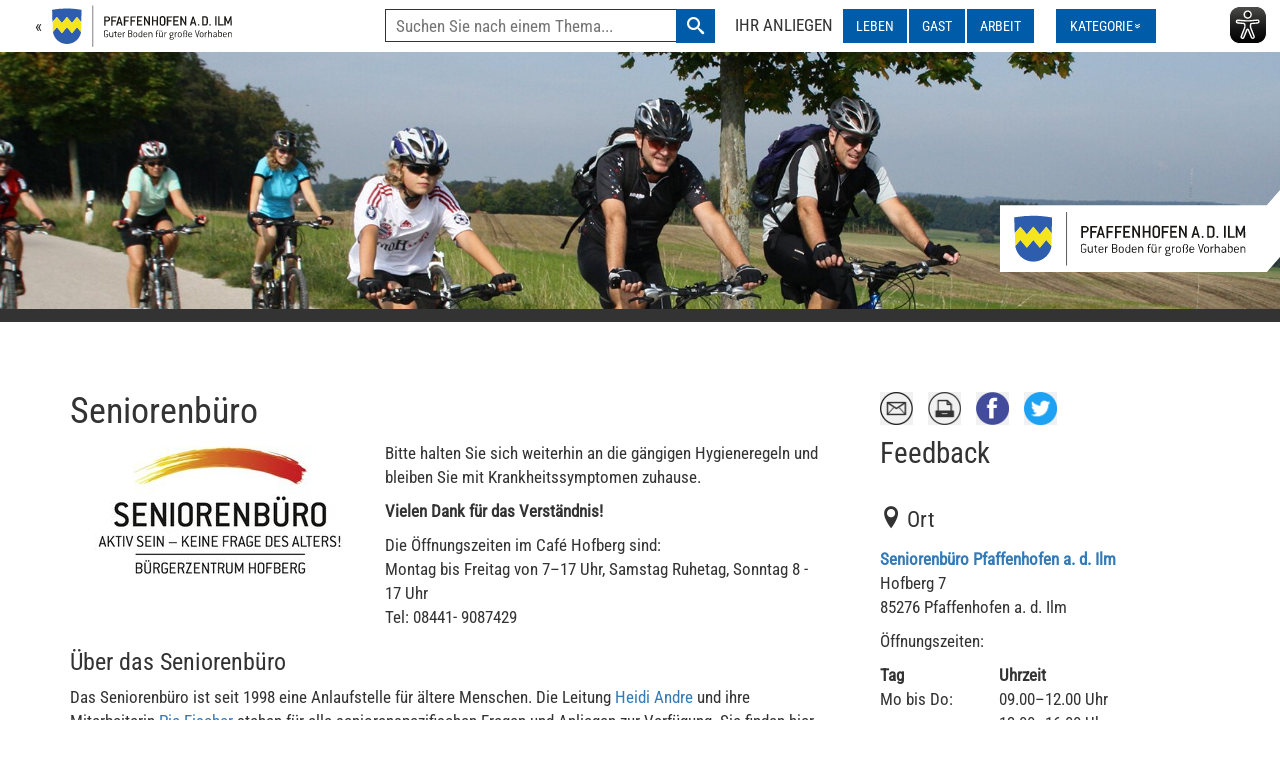

--- FILE ---
content_type: text/html; charset=utf-8
request_url: https://pfaffenhofen.de/artikel/seniorenbuero/
body_size: 14618
content:




<!DOCTYPE html>
<html lang="de"
      itemscope itemtype="http://schema.org/WebPage">
    <head>
        <meta charset="utf-8">
        <meta http-equiv="X-UA-Compatible" content="IE=edge">
        <meta name="viewport" content="width=device-width, initial-scale=1">


        
        
            
                


<meta name="twitter:card" content="summary">
<meta name="twitter:title" content="Seniorenbüro">
<meta name="twitter:description" content="Alle Informationen über das Seniorenbüro, die Angebote und Veranstaltungen sowie die aktuelle Ausgabe des &quot;Seniorenkurier&quot; finden Sie auf dieser Seite.">




<meta property="og:url" content="https://pfaffenhofen.de/artikel/seniorenbuero/" />
<meta property="og:title" content="Seniorenbüro" />
<meta property="og:description" content="Alle Informationen über das Seniorenbüro, die Angebote und Veranstaltungen sowie die aktuelle Ausgabe des &quot;Seniorenkurier&quot; finden Sie auf dieser Seite." />
<meta property="og:site_name" content="Pfaffenhofen" />




<meta itemprop='url' content='https://pfaffenhofen.de/artikel/seniorenbuero/'/><meta itemprop="name" content="Seniorenbüro"><meta itemprop='description' content='Alle Informationen über das Seniorenbüro, die Angebote und Veranstaltungen sowie die aktuelle Ausgabe des &quot;Seniorenkurier&quot; finden Sie auf dieser Seite.' /><meta name="description" content="Alle Informationen über das Seniorenbüro, die Angebote und Veranstaltungen sowie die aktuelle Ausgabe des &quot;Seniorenkurier&quot; finden Sie auf dieser Seite.">


            
            
                <meta name="keywords" content="aktiv sein,bürgerzentrum hofberg,familie,freizeit. familie,geborgenheit für generationen,hofberg,senioren,seniorenbüro,seniorenbüro pfaffenhofen,seniorenbüro pfaffenhofen a. d. ilm,seniorenvertretung,seniorenzentrum hofberg,zentrum hofberg">
            
            <title>Seniorenbüro — Pfaffenhofen a. d. Ilm</title>
        

        

<link rel="apple-touch-icon" sizes="180x180" href="/static/favicons/apple-touch-icon.png">
<link rel="icon" type="image/png" sizes="32x32" href="/static/favicons/favicon-32x32.png">
<link rel="icon" type="image/png" sizes="16x16" href="/static/favicons/favicon-16x16.png">
<link rel="manifest" href="/static/favicons/site.webmanifest">
<link rel="mask-icon" href="/static/favicons/safari-pinned-tab.svg" color="#0066b3">
<meta name="apple-mobile-web-app-title" content="Pfaffenhofen">
<meta name="application-name" content="Pfaffenhofen">
<meta name="msapplication-TileColor" content="#2b5797">
<meta name="theme-color" content="#ffffff">


        <link href="/static/bootstrap/css/bootstrap.min.css" rel="stylesheet"> <!-- Bootstrap core CSS -->
        <link href="/static/plugins/animate_on_view/css/animate.css" rel="stylesheet"> <!-- Animate on view -->
        <link href="/static/plugins/icomoon/icomoon.css" rel="stylesheet"> <!-- Icomoon -->
        <link href="/static/plugins/vertical_tabs/vertical-tabs.css" rel="stylesheet"> <!-- Vertical tabs -->
        <link href="/static/plugins/search/awesomplete.css" rel="stylesheet">
        <link href="/static/css/style.css" rel="stylesheet">

        <!--[if lt IE 9]>
        <script src="/static/html5shiv/html5shiv.min.js"></script>
        <script src="/static/respond/respond.min.js"></script>
        <![endif]-->
        <script src="/static/plugins/search/awesomplete.js" async></script>
        <script src="/static/jquery/jquery.js"></script>
        <script src="/static/jquery-easing/jquery.easing.min.js"></script>
        <script src="/static/bootstrap/js/bootstrap.min.js"></script>
        
        
        <!-- Matomo -->
        <script>
          var _paq = window._paq = window._paq || [];
          /* tracker methods like "setCustomDimension" should be called before "trackPageView" */
          _paq.push(['trackPageView']);
          _paq.push(['enableLinkTracking']);
          (function() {
            var u="https://p.stadt-pfaffenhofen.de/";
            _paq.push(['setTrackerUrl', u+'matomo.php']);
            _paq.push(['setSiteId', '1']);
            var d=document, g=d.createElement('script'), s=d.getElementsByTagName('script')[0];
            g.async=true; g.src=u+'matomo.js'; s.parentNode.insertBefore(g,s);
          })();
        </script>
        <!-- End Matomo Code -->
        
        
        <script async type="text/javascript" src="https://www.eye-able-cdn.com/configs/pfaffenhofen.de.js"></script>
        <script async type="text/javascript" src="https://www.eye-able-cdn.com/public/js/eyeAble.js"></script>
        
    

        


    
        <link href="/static/cms/css/photoswipe.css" rel="stylesheet">
        <link href="/static/cms/css/photoswipe-default-skin.css" rel="stylesheet">
    

         
    </head>
    <body>

    
    
<a href="#hauptinhalt" class="skip-link">Zum Inhalt Springen</a>
<div class="navbar">
  <div class="navbar-header navbar-custom">
    
    <a class="subpage-back" href="/">&laquo;
      <span id="logo-text" class="logo-text"         ><img src="/static/theme/images/logo_small.svg" alt="Pfaffenhofen Wappen"></span>
    </a>
    
    <div class="navbar-container">
      <button class="navbar-right" id="eyeAble_customToolOpenerID">
        <span class="sr-only">Assistenzsoftware Eye-Able ein- oder ausblenden</span>
        <img alt="Eye-Able Assistenzsoftware Logo" src="https://www.eye-able-cdn.com/public/images/eye-able_whitelabel-icon_2.svg">
      </button>
      <button type="button" class="navbar-toggle btn-inverse collapsed" data-toggle="collapse" data-target="#bs-example-navbar-collapse-1">
        <span class="sr-only">Hauptnavigation ein- oder ausblenden</span>
        <span class="icon-bar" role="presentation"></span>
        <span class="icon-bar" role="presentation"></span>
        <span class="icon-bar" role="presentation"></span>
      </button>
    </div>
  </div>
  
  <nav class="main-menu">





<div class="collapse navbar-collapse" id="bs-example-navbar-collapse-1">
    <div class="menu-container">
      <form class="menu-search" method="GET" action="/suche/">
            <label id="search-label-navbar" for="search-navbar" class="menu-label navbar-text">Suche</label>
            <input id="search-navbar"
                   name="q"
                   class="awesomplete-search"
                   type="text"
                   placeholder="Suchen Sie nach einem Thema..." />
            <button type="submit" class="btn btn-inverse menu-search-submit"><span class="icon-search"><span class="sr-only">Suchen</span></span></button>
        </form><div class="menu-circumstances">
            <p class="menu-label navbar-text">Ihr Anliegen</p>
            <ul class="nav navbar-nav">
                
                
                <li class="dropdown">
                   
                  <button type="button"
                          class="dropdown-toggle btn btn-inverse navbar-btn menu-button"
                          aria-label="LEBEN ausklappen"
                          aria-expanded="false" data-menu-toggle="dropdown">
                    LEBEN
                  </button>
                  
                    <div class="dropdown-menu">
                        

                        
                        <ul class="list-unstyled menu-layout">
                            
                            <li class="menu-category-name">B
                                <ul class="list-unstyled menu-list">
                                    
                                    <li><a href="/lebenslagen/leben/bauen/" class="dropdown-item dropdown-item-color-1 menu-item">Bauen</a></li>
                                    
                                    <li><a href="/lebenslagen/leben/bus-sharing-radl/" class="dropdown-item dropdown-item-color-1 menu-item">Bus, Sharing, Radl</a></li>
                                    
                                    <li><a href="/lebenslagen/leben/buerger-engagement-buergerbeteiligung/" class="dropdown-item dropdown-item-color-1 menu-item">Bürger-Engagement, Bürgerbeteiligung</a></li>
                                    
                                </ul>
                            </li>
                            
                            <li class="menu-category-name">E
                                <ul class="list-unstyled menu-list">
                                    
                                    <li><a href="/lebenslagen/leben/einkaufen/" class="dropdown-item dropdown-item-color-1 menu-item">Einkaufen</a></li>
                                    
                                    <li><a href="/lebenslagen/leben/entsorgung-trinkwasser/" class="dropdown-item dropdown-item-color-1 menu-item">Entsorgung, Trinkwasser</a></li>
                                    
                                </ul>
                            </li>
                            
                            <li class="menu-category-name">F
                                <ul class="list-unstyled menu-list">
                                    
                                    <li><a href="/lebenslagen/leben/familie/" class="dropdown-item dropdown-item-color-1 menu-item">Familie</a></li>
                                    
                                    <li><a href="/lebenslagen/leben/freizeit/" class="dropdown-item dropdown-item-color-1 menu-item">Freizeit</a></li>
                                    
                                </ul>
                            </li>
                            
                            <li class="menu-category-name">H
                                <ul class="list-unstyled menu-list">
                                    
                                    <li><a href="/lebenslagen/leben/haustierhaltung/" class="dropdown-item dropdown-item-color-1 menu-item">Haustierhaltung</a></li>
                                    
                                    <li><a href="/lebenslagen/leben/heiraten-lebenspartnerschaften/" class="dropdown-item dropdown-item-color-1 menu-item">Heiraten, Lebenspartnerschaften</a></li>
                                    
                                    <li><a href="/lebenslagen/leben/hilfe-bei-handicap/" class="dropdown-item dropdown-item-color-1 menu-item">Hilfe bei Handicap</a></li>
                                    
                                </ul>
                            </li>
                            
                            <li class="menu-category-name">J
                                <ul class="list-unstyled menu-list">
                                    
                                    <li><a href="/lebenslagen/leben/jugend/" class="dropdown-item dropdown-item-color-1 menu-item">Jugend</a></li>
                                    
                                </ul>
                            </li>
                            
                            <li class="menu-category-name">K
                                <ul class="list-unstyled menu-list">
                                    
                                    <li><a href="/lebenslagen/leben/kinderbetreuung/" class="dropdown-item dropdown-item-color-1 menu-item">Kinderbetreuung</a></li>
                                    
                                </ul>
                            </li>
                            
                            <li class="menu-category-name">N
                                <ul class="list-unstyled menu-list">
                                    
                                    <li><a href="/lebenslagen/leben/notfaelle-notdienste-schadensmeldung/" class="dropdown-item dropdown-item-color-1 menu-item">Notfälle, Notdienste, Schadensmeldung</a></li>
                                    
                                </ul>
                            </li>
                            
                            <li class="menu-category-name">P
                                <ul class="list-unstyled menu-list">
                                    
                                    <li><a href="/lebenslagen/leben/pflegefall/" class="dropdown-item dropdown-item-color-1 menu-item">Pflegefall</a></li>
                                    
                                </ul>
                            </li>
                            
                            <li class="menu-category-name">S
                                <ul class="list-unstyled menu-list">
                                    
                                    <li><a href="/lebenslagen/leben/schulen-bildung/" class="dropdown-item dropdown-item-color-1 menu-item">Schulen, Bildung</a></li>
                                    
                                    <li><a href="/lebenslagen/leben/schwangerschaft-geburt/" class="dropdown-item dropdown-item-color-1 menu-item">Schwangerschaft, Geburt</a></li>
                                    
                                    <li><a href="/lebenslagen/leben/senioren/" class="dropdown-item dropdown-item-color-1 menu-item">Senioren</a></li>
                                    
                                    <li><a href="/lebenslagen/leben/soziale-hilfe/" class="dropdown-item dropdown-item-color-1 menu-item">Soziale Hilfe</a></li>
                                    
                                    <li><a href="/lebenslagen/leben/sterbefall/" class="dropdown-item dropdown-item-color-1 menu-item">Sterbefall</a></li>
                                    
                                </ul>
                            </li>
                            
                            <li class="menu-category-name">U
                                <ul class="list-unstyled menu-list">
                                    
                                    <li><a href="/lebenslagen/leben/umzug/" class="dropdown-item dropdown-item-color-1 menu-item">Umzug</a></li>
                                    
                                </ul>
                            </li>
                            
                        </ul>
                    </div>
                </li>
                
                <li class="dropdown">
                   
                  <button type="button"
                          class="dropdown-toggle btn btn-inverse navbar-btn menu-button"
                          aria-label="GAST ausklappen"
                          aria-expanded="false" data-menu-toggle="dropdown">
                    GAST
                  </button>
                  
                    <div class="dropdown-menu">
                        

                        
                        <ul class="list-unstyled menu-layout">
                            
                            <li class="menu-category-name">B
                                <ul class="list-unstyled menu-list">
                                    
                                    <li><a href="/lebenslagen/gast/bus-bahn-radl/" class="dropdown-item dropdown-item-color-1 menu-item">Bus, Bahn, Radl</a></li>
                                    
                                </ul>
                            </li>
                            
                            <li class="menu-category-name">E
                                <ul class="list-unstyled menu-list">
                                    
                                    <li><a href="/lebenslagen/gast/einkaufen/" class="dropdown-item dropdown-item-color-1 menu-item">Einkaufen</a></li>
                                    
                                    <li><a href="/lebenslagen/gast/essen-gehen/" class="dropdown-item dropdown-item-color-1 menu-item">Essen gehen</a></li>
                                    
                                </ul>
                            </li>
                            
                            <li class="menu-category-name">F
                                <ul class="list-unstyled menu-list">
                                    
                                    <li><a href="/lebenslagen/gast/freizeittipps-ausfluege/" class="dropdown-item dropdown-item-color-1 menu-item">Freizeittipps, Ausflüge</a></li>
                                    
                                </ul>
                            </li>
                            
                            <li class="menu-category-name">P
                                <ul class="list-unstyled menu-list">
                                    
                                    <li><a href="/lebenslagen/gast/parken/" class="dropdown-item dropdown-item-color-1 menu-item">Parken</a></li>
                                    
                                    <li><a href="/lebenslagen/gast/pfaffenhofen-kennenlernen/" class="dropdown-item dropdown-item-color-1 menu-item">Pfaffenhofen kennenlernen</a></li>
                                    
                                </ul>
                            </li>
                            
                            <li class="menu-category-name">T
                                <ul class="list-unstyled menu-list">
                                    
                                    <li><a href="/lebenslagen/gast/tagung-konferenz/" class="dropdown-item dropdown-item-color-1 menu-item">Tagung, Konferenz</a></li>
                                    
                                </ul>
                            </li>
                            
                            <li class="menu-category-name">Ü
                                <ul class="list-unstyled menu-list">
                                    
                                    <li><a href="/lebenslagen/gast/uebernachten/" class="dropdown-item dropdown-item-color-1 menu-item">Übernachten</a></li>
                                    
                                </ul>
                            </li>
                            
                        </ul>
                    </div>
                </li>
                
                <li class="dropdown">
                   
                  <button type="button"
                          class="dropdown-toggle btn btn-inverse navbar-btn menu-button"
                          aria-label="ARBEIT ausklappen"
                          aria-expanded="false" data-menu-toggle="dropdown">
                    ARBEIT
                  </button>
                  
                    <div class="dropdown-menu">
                        

                        
                        <ul class="list-unstyled menu-layout">
                            
                            <li class="menu-category-name">A
                                <ul class="list-unstyled menu-list">
                                    
                                    <li><a href="/lebenslagen/arbeiten/ausbildung-weiterbilden/" class="dropdown-item dropdown-item-color-1 menu-item">Ausbildung, Weiterbilden</a></li>
                                    
                                </ul>
                            </li>
                            
                            <li class="menu-category-name">E
                                <ul class="list-unstyled menu-list">
                                    
                                    <li><a href="/lebenslagen/arbeiten/einkaufen/" class="dropdown-item dropdown-item-color-1 menu-item">Einkaufen</a></li>
                                    
                                </ul>
                            </li>
                            
                            <li class="menu-category-name">G
                                <ul class="list-unstyled menu-list">
                                    
                                    <li><a href="/lebenslagen/arbeiten/gewerbegrundstuecke/" class="dropdown-item dropdown-item-color-1 menu-item">Gewerbegrundstücke</a></li>
                                    
                                </ul>
                            </li>
                            
                            <li class="menu-category-name">J
                                <ul class="list-unstyled menu-list">
                                    
                                    <li><a href="/lebenslagen/arbeiten/jobsuche/" class="dropdown-item dropdown-item-color-1 menu-item">Jobsuche</a></li>
                                    
                                </ul>
                            </li>
                            
                            <li class="menu-category-name">T
                                <ul class="list-unstyled menu-list">
                                    
                                    <li><a href="/lebenslagen/arbeiten/tagen/" class="dropdown-item dropdown-item-color-1 menu-item">Tagen</a></li>
                                    
                                </ul>
                            </li>
                            
                            <li class="menu-category-name">U
                                <ul class="list-unstyled menu-list">
                                    
                                    <li><a href="/lebenslagen/arbeiten/umzug/" class="dropdown-item dropdown-item-color-1 menu-item">Umzug</a></li>
                                    
                                </ul>
                            </li>
                            
                        </ul>
                    </div>
                </li>
                
            </ul>
        </div><div class="menu-categories">
            <p id="choose-category" class="navbar-text">Kategorie wählen</p>
            <ul class="nav navbar-nav">
                <li class="dropdown">
                  <button type="button"
                          class="dropdown-toggle btn btn-inverse navbar-btn menu-button"
                          aria-expanded="false"
                          aria-label="Kategorienmenü ausklappen"
                          data-menu-toggle="dropdown">
                        <span class="menu-category-icon--header">Kategorie</span>&nbsp;<span class="menu-category-icon">&raquo;</span>
                  </button>
                    <div class="dropdown-menu">
                        

                        
                        <ul class="list-unstyled menu-layout">
                            
                            <li class="menu-category-name">W
                                <ul class="list-unstyled menu-list">
                                    
                                    <li><a href="/kategorien/wirtschaft-und-nachhaltigkeit/" class="dropdown-item dropdown-item-color-1 menu-item">Wirtschaft und Nachhaltigkeit</a></li>
                                    
                                </ul>
                            </li>
                            
                            <li class="menu-category-name">K
                                <ul class="list-unstyled menu-list">
                                    
                                    <li><a href="/kategorien/kultur-und-tourismus/" class="dropdown-item dropdown-item-color-1 menu-item">Kultur und Tourismus</a></li>
                                    
                                </ul>
                            </li>
                            
                            <li class="menu-category-name">F
                                <ul class="list-unstyled menu-list">
                                    
                                    <li><a href="/kategorien/freizeit-und-gesundheit/" class="dropdown-item dropdown-item-color-1 menu-item">Freizeit und Gesundheit</a></li>
                                    
                                </ul>
                            </li>
                            
                            <li class="menu-category-name">B
                                <ul class="list-unstyled menu-list">
                                    
                                    <li><a href="/kategorien/bildung-und-soziales/" class="dropdown-item dropdown-item-color-1 menu-item">Bildung und Soziales</a></li>
                                    
                                </ul>
                            </li>
                            
                            <li class="menu-category-name">S
                                <ul class="list-unstyled menu-list">
                                    
                                    <li><a href="/kategorien/stadt-und-buerger/" class="dropdown-item dropdown-item-color-1 menu-item">Stadt und Bürger</a></li>
                                    
                                </ul>
                            </li>
                            
                        </ul>
                    </div>
                </li>
            </ul>
        </div>
    </div>
</div><!-- /.navbar-collapse -->
</nav>
</div>

    
        
        
    
    <section class="header-page">
        
            <img class="header-image" src="/media/images/freizeit_nbGRuRs.2e16d0ba.fill-1920x350_SDOsunZ.jpg" alt="Mehrere sportlich gekleidete Radfahrer auf einer Straße, dahinter Felder und Wald"/>
        
        <img src="/static/theme/images/logo.svg" alt="Pfaffenhofen" class="logo-page">
    </section>


    
    
    
    <div class="page-content-wrapper">
        <div class="container">
            <div class="row">
                <main id="hauptinhalt" class="col-md-8 printable">
                    <h1 class="page-title">Seniorenbüro</h1>

                    <article class="page-description articlepage">
                        <div class="block-image">


<div class="image-container left"><img  alt="Logo des Seniorenbüros" height="152" src="/media/images/paf_seniorenbuero_logo-2015weiss-niedriger_KQP.width-300.jpg" width="300"/><div class="image"></div></div>
</div>
<div class="block-paragraph"><p data-block-key="o2tdm">Bitte halten Sie sich weiterhin an die gängigen Hygieneregeln und bleiben Sie mit Krankheitssymptomen zuhause.</p><p data-block-key="crs3e"><b>Vielen Dank für das Verständnis!</b></p><p data-block-key="bgb6g">Die Öffnungszeiten im Café Hofberg sind:<br/>Montag bis Freitag von 7–17 Uhr, Samstag Ruhetag, Sonntag 8 - 17 Uhr<br/> Tel: 08441- 9087429</p></div>
<div class="block-html"><h3>Über das Seniorenbüro</h3></div>
<div class="block-paragraph"><p data-block-key="31b0m">Das Seniorenbüro ist seit 1998 eine Anlaufstelle für ältere Menschen. Die Leitung <a href="/personen/heidi-andre/">Heidi Andre</a> und ihre Mitarbeiterin <a href="/personen/pia-fischer/">Pia Fischer</a> stehen für alle seniorenspezifischen Fragen und Anliegen zur Verfügung. Sie finden hier eine Vielzahl an <a href="/artikel/angebote-im-seniorenbuero/">Angeboten</a> und <a href="/artikel/veranstaltungen-des-seniorenbueros/">Veranstaltungen</a>, <a href="/artikel/seniorenbuero-beratung/">Beratung</a> und Vermittlung an soziale Träger und Initiativen, sowie die Möglichkeit des <a href="/artikel/ehrenamt-im-seniorenbuero/">ehrenamtlichen Engagements.</a></p><p data-block-key="8191x">Das Seniorenbüro informiert und vermittelt auch die Hilfsangebote der <a href="/artikel/buergerhilfe_pfaffenhofen/">Bürgerhilfe Pfaffenhofen</a>, wie z.B. Einkaufsservice etc.</p></div>
<div class="block-html"><h3>Kurse und Veranstaltungen</h3></div>
<div class="block-paragraph"><p data-block-key="9bejc">Eine aktuelle Übersicht über die Veranstaltungen finden Sie auf der Seite <a href="/artikel/veranstaltungen-des-seniorenbueros/">Veranstaltungen des Seniorenbüros</a></p><p data-block-key="2h14j"></p><p data-block-key="3qsg5"></p></div>
<div class="block-html"><h3>Informieren Sie sich hier über das Angebot des Seniorenbüros:</h3></div>
<div class="block-paragraph"><p data-block-key="kx08o"><a href="/artikel/wir-ueber-uns-das-seniorenbuero/">Wir über uns</a></p><p data-block-key="narsy"><a href="/artikel/seniorenbuero-beratung/">Beratung</a></p><p data-block-key="6ij81"><a href="/artikel/aktuelles-seniorenb%C3%BCro/">Aktuelles</a></p><p data-block-key="xzed4"><a href="/artikel/ehrenamt-im-seniorenbuero/">Ehrenamt im Seniorenbüro</a></p><p data-block-key="nwgnj"><a href="/artikel/angebote-im-seniorenbuero/">Angebote des Seniorenbüros</a></p><p data-block-key="yubyx"><a href="/artikel/veranstaltungen-des-seniorenbueros/">Veranstaltungstermine des Seniorenbüros</a></p><p data-block-key="51jn7"><a href="/artikel/seniorenkurier/">Der Seniorenkurier</a></p><p data-block-key="vekn9"></p></div>
<div class="block-html"><h3>Senioren-Newsletter</h3></div>
<div class="block-paragraph"><p data-block-key="frmpk">Um in Kontakt zu bleiben, bekommen Freunde, Besucherinnen und Besucher des Seniorenbüros bereits seit April 2020 einmal pro Monat einen Newsletter per E- Mail zugeschickt. In dieser digitalen Post sind unter anderem aktuelle Bilder und Informationen rund um das Bürgerzentrum Hofberg, Anregungen zum Training von Körper und Geist oder Tipps für kulturelle Angebote zu finden. Sollten Sie am Newsletter Interesse haben, melden Sie sich telefonisch unter <a href="tel:08441-87920">08441-87920</a> oder per E-Mail <a data-email="fravberaohreb@fgnqg-csnssraubsra.qr">seniorenbuero@stadt-pfaffenhofen.de</a>.</p></div>
<div class="block-html"><h3>Helferinnen und Helfer des Seniorenbüros</h3></div>
<div class="block-image">


<div class="image-container full"><img  alt="Gruppenbild Ehrenamtliche_S" height="500" src="/media/images/Gruppenbild_Ehrenamtliche_S.width-750.jpg" width="750"/><div class="image"><span class="copyright">&copy; Seniorenbüro</span></div></div>
</div>
<div class="block-image">


<div class="image-container full"><img  alt="Bürgermeister Herker Dankesrede_S" height="500" src="/media/images/Burgermeister_Herker_Dankesrede_S.width-750.jpg" width="750"/><div class="image"><span class="copyright">&copy; Seniorenbüro</span></div></div>
</div>
<div class="block-image">


<div class="image-container full"><img  alt="Dankesfest_S" height="500" src="/media/images/Dankesfest_S.width-750.jpg" width="750"/><div class="image"><span class="copyright">&copy; Seniorenbüro</span></div></div>
</div>
<div class="block-html"><h3>Senioren helfen Senioren/Bürgerhilfe: Unser besonderes Projekt!</h3></div>
<div class="block-image">


<div class="image-container left"><img  alt="Frau im Rollstuhl riecht an roter Blume. Mann schiebt Rollstuhl" height="207" src="/media/images/Senioren_helfen_Senioren.width-300.png" width="256"/><div class="image"></div></div>
</div>
<div class="block-paragraph"><p data-block-key="s6shv">Immer wieder erreichen uns im Städtischen Seniorenbüro Anfragen von älteren Menschen für kleine Dienste wie z.B. „Ich brauche Hilfe beim Einkaufen“ oder „Wer könnte mich zum Arzt begleiten?“.</p><p data-block-key="26uc3">Unser Projekt soll genau hier helfen. Unter dem Motto „Senioren helfen Senioren/<a href="/artikel/buergerhilfe_pfaffenhofen/">Bürgerhilfe</a>“ werden hier ehrenamtliche Mitarbeiterinnen und Mitarbeiter tätig. Älteren Menschen aus der Stadt Pfaffenhofen soll unbürokratisch, kostenfrei und einfach bei kleinen Dingen geholfen werden.</p><p data-block-key="qc0b4">Was wir mit diesem Dienst nicht wollen: Den gewerblichen Handwerksbetrieben die Arbeit wegnehmen. Deshalb werden nur Dienste angeboten, die sich in der Regel für das Handwerk wirtschaftlich nicht lohnen.</p></div>
<div class="block-headline"><h2 class="h4">Hier ein paar Beispiele der Tätigkeiten:</h2>
</div>
<div class="block-paragraph"><ul><li data-block-key="bs8sz">Auswechseln von Leuchtmitteln</li><li data-block-key="mr1ji">Kleinstreparaturen im häuslichen Bereich</li><li data-block-key="onowf">Besuchs- und Begleitdienst</li><li data-block-key="kbf0a">Kleine Hilfen im Haushalt</li><li data-block-key="64ix2">Unterstützung beim Einkauf</li><li data-block-key="79cun">Aufhängen von Bildern und Gardinen</li><li data-block-key="airuv">Unterstützung bei der Grabpflege</li></ul></div>
<div class="block-headline"><h2 class="h4">Was wir auf keinen Fall machen:</h2>
</div>
<div class="block-paragraph"><ul><li data-block-key="l0jwz">Umzugshilfe</li><li data-block-key="meggc">Keine pflegerischen Leistungen, keine Demenzbetreuung</li><li data-block-key="xjf36">Alle Dienste für die ein professioneller Dienst oder Handwerker notwendig ist (z. B. alles was mit Elektrik zu tun hat, Reinigungsarbeiten, Maler- oder Maurerarbeiten)</li></ul><p data-block-key="3rz5c">Vereinbaren Sie mit uns einen unverbindlichen Beratungstermin. In einem Gespräch können wir gemeinsam herausfinden, ob und wie wir Ihnen helfen können.</p><p data-block-key="pvx5g">Eventuell entstehende Unkosten für Ersatzteile werden vom Auftraggeber übernommen, eine Gewährleistung ist ausgeschlossen. Ihre Anfragen und Daten werden stets streng vertraulich behandelt.</p></div>
<div class="block-image">


<div class="image-container right"><img  alt="Karte des Seniorenbüros" height="259" src="/media/images/310_2459_1_g_E0lC2ZA.width-300.jpg" width="300"/><div class="image"></div></div>
</div>
<div class="block-paragraph"><p data-block-key="6thie">Als Seniorenbeauftragte des Stadtrates ist Verena Kiss-Lohwasser für die Senioren tätig und bei der Stadtverwaltung ist Christoph Höchtl im Amt <a href="/artikel/familie-bildung-und-soziales/">„Familie, Bildung und Soziales“</a> für das Seniorenbüro zuständig.</p><p data-block-key="dciuv">Das Seniorenbüro befindet sich in der Anlage des Bürgerzentrum Hofberg, Stadtmitte. Die Räumlichkeiten umfassen mehrere Büroräume, den Hofbergsaal, einen Werkraum, einen Computerraum, einen Hobbyraum und einen Konferenzraum/Bibliothek. Auf gleicher Ebene befindet sich das <a href="/artikel/cafe-hofberg/">Café Hofberg</a>. Alle Räumlichkeiten im Gebäudekomplex sind behindertengerecht und barrierefrei.</p><p data-block-key="y4ea5"></p></div>
<div class="block-html"><br/></div>
<div class="block-html"><h3>Bundesarbeitsgemeinschaft Seniorenbüros e.V.</h3></div>
<div class="block-image">


<div class="image-container right"><img  alt="BaS_Logo_RGB_BaS Logo NEU.jpg" height="139" src="/media/images/BaS_Logo_RGB_BaS_Logo_NEU.width-300.jpg" width="300"/><div class="image"></div></div>
</div>
<div class="block-paragraph"><p data-block-key="0hj8i">Das Seniorenbüro ist Mitglied bei der Bundesarbeitsgemeinschaft Seniorenbüros e.V. (BaS). Die BaS ist das Netzwerk der rund 450 Seniorenbüros in Deutschland.</p></div>
<div class="block-html"><br/></div>
<div class="block-html"><h3>Landesarbeitsgemeinschaft Seniorenbüros Bayern</h3></div>
<div class="block-image">


<div class="image-container right"><img  alt="rdk_LaS_Logo_2021_CMYK_Bayern.jpg" height="162" src="/media/images/rdk_LaS_Logo_2021_CMYK_Bayern.width-300.jpg" width="300"/><div class="image"></div></div>
</div>
<div class="block-paragraph"><p data-block-key="0hj8i">Als Sprecherin der Landesarbeitsgemeinschaft Seniorenbüros Bayern (LaS) ist Heidi Andre, Leitung des Seniorenbüros Pfaffenhofen, aktiv. Die LaS Bayern organisiert den landesweiten Erfahrungs- und Informationsaustausch und die Zusammenarbeit der bayerischen Seniorenbüros. Sie versteht sich als Interessenvertretung und fördert die inhaltliche und strukturelle Weiterentwicklung. Mehr als 45 Seniorenbüros sind bayernweit als Anlauf- und Beratungsstellen für Seniorinnen und Senioren tätig und bieten vielfältige Angebote, um die Lebensqualität älterer Menschen zu verbessern.</p></div>
<div class="block-html"><h3>BaS-Imagefilm „Engagement zieht Kreise!</h3></div>
<div class="block-paragraph"><p data-block-key="cljr6">„Engagement zieht Kreise!“ Das ist das Motto eines pünktlich zum Tag des Ehrenamts erschienenen Videos über die BaS (Bundesarbeitsgemeinschaft Seniorenbüros). In knapp zwei Minuten wird die Arbeit von Seniorenbüros und BaS vorgestellt – spannend, witzig und einladend.</p></div>
<div class="block-video">
<script>
function showVideo(event, url) {
  const container = event.currentTarget.parentNode.parentNode;
  const el = document.createElement('div');
  el.innerHTML = decodeURIComponent(url);
  container.replaceWith(el);
}
</script>

<div style="border: 3px dotted grey; height: 370px; display: table; width: 100%; padding: 2rem;">
  <div style="display: table-cell; text-align: center; vertical-align: middle;">
    Mit dem Aufruf des Videos erklären Sie sich einverstanden, dass Ihre Daten an YouTube übermittelt werden und dass Sie die <a href="/artikel/datenschutzerklaerung/">Datenschutzerklärung</a> gelesen haben.
    <br><br>
    <button onclick="showVideo(event, '%3Cdiv%20style%3D%22padding-bottom%3A%2056.49999999999999%25%3B%22%20class%3D%22responsive-object%22%3E%0A%20%20%20%20%3Ciframe%20width%3D%22200%22%20height%3D%22113%22%20src%3D%22https%3A//www.youtube.com/embed/WFOESSmXPJw%3Ffeature%3Doembed%22%20frameborder%3D%220%22%20allow%3D%22accelerometer%3B%20autoplay%3B%20clipboard-write%3B%20encrypted-media%3B%20gyroscope%3B%20picture-in-picture%3B%20web-share%22%20allowfullscreen%20title%3D%22Engangement%20zieht%20Kreise%21%22%3E%3C/iframe%3E%0A%3C/div%3E%0A')">
      Externen Inhalt laden
    </button>
  </div>
</div>

</div>
                    </article>
                    <div class="divide-25"></div>

                    
                        <h2 class="h3">Bildergalerie</h2>

                        <div class="pswp" tabindex="-1" role="dialog" aria-hidden="true">
                            <div class="pswp__bg"></div>

                            <div class="pswp__scroll-wrap">
                                <div class="pswp__container">
                                    <div class="pswp__item"></div>
                                    <div class="pswp__item"></div>
                                    <div class="pswp__item"></div>
                                </div>

                                <div class="pswp__ui pswp__ui--hidden">
                                    <div class="pswp__top-bar">
                                        <div class="pswp__counter"></div>
                                        <button class="pswp__button pswp__button--close" title="Schließen (Esc)"></button>
                                        <button class="pswp__button pswp__button--share" title="Teilen"></button>
                                        <button class="pswp__button pswp__button--fs" title="Vollbild"></button>
                                        <button class="pswp__button pswp__button--zoom" title="Zoom"></button>

                                        <div class="pswp__preloader">
                                            <div class="pswp__preloader__icn">
                                            <div class="pswp__preloader__cut">
                                                <div class="pswp__preloader__donut"></div>
                                            </div>
                                            </div>
                                        </div>
                                    </div>

                                    <div class="pswp__share-modal pswp__share-modal--hidden pswp__single-tap">
                                        <div class="pswp__share-tooltip"></div> 
                                    </div>

                                    <button class="pswp__button pswp__button--arrow--left" title="Vorheriges Bild">
                                    </button>

                                    <button class="pswp__button pswp__button--arrow--right" title="Nächstes Bild">
                                    </button>

                                    <div class="pswp__caption">
                                        <div class="pswp__caption__center"></div>
                                    </div>
                                </div>
                            </div>
                        </div>

                        <div class="image-gallery" itemscope itemtype="http://schema.org/ImageGallery">
                            
                                
                                

                                <figure itemprop="associatedMedia" itemscope itemtype="http://schema.org/ImageObject" class="gallery-image">
                                    <a href="/media/images/E-Bike_Training_S.original.jpg" itemprop="contentUrl" data-size="2500x1667">
                                        <img src="/media/images/E-Bike_Training_S.height-100.jpg" itemprop="thumbnail" alt="Seniorin fährt E-Bike" />
                                    </a>
                                    <figcaption itemprop="caption description" class="gallery-image-caption">
                                        None
                                        
                                    </figcaption>
                                </figure>
                            
                                
                                

                                <figure itemprop="associatedMedia" itemscope itemtype="http://schema.org/ImageObject" class="gallery-image">
                                    <a href="/media/images/Hoagartn_S.original.jpg" itemprop="contentUrl" data-size="2500x1667">
                                        <img src="/media/images/Hoagartn_S.height-100.jpg" itemprop="thumbnail" alt="Hoagartn" />
                                    </a>
                                    <figcaption itemprop="caption description" class="gallery-image-caption">
                                        None
                                        
                                    </figcaption>
                                </figure>
                            
                                
                                

                                <figure itemprop="associatedMedia" itemscope itemtype="http://schema.org/ImageObject" class="gallery-image">
                                    <a href="/media/images/Fasching_S.original.jpg" itemprop="contentUrl" data-size="2500x1667">
                                        <img src="/media/images/Fasching_S.height-100.jpg" itemprop="thumbnail" alt="Senioren feiern Fasching" />
                                    </a>
                                    <figcaption itemprop="caption description" class="gallery-image-caption">
                                        None
                                        
                                    </figcaption>
                                </figure>
                            
                                
                                

                                <figure itemprop="associatedMedia" itemscope itemtype="http://schema.org/ImageObject" class="gallery-image">
                                    <a href="/media/images/Sommerabend_S.original.jpg" itemprop="contentUrl" data-size="2500x1667">
                                        <img src="/media/images/Sommerabend_S.height-100.jpg" itemprop="thumbnail" alt="Senioren sitzen draußen an einem Sommerabend" />
                                    </a>
                                    <figcaption itemprop="caption description" class="gallery-image-caption">
                                        None
                                        
                                    </figcaption>
                                </figure>
                            
                                
                                

                                <figure itemprop="associatedMedia" itemscope itemtype="http://schema.org/ImageObject" class="gallery-image">
                                    <a href="/media/images/Stadtausflug_S.original.jpg" itemprop="contentUrl" data-size="2500x1667">
                                        <img src="/media/images/Stadtausflug_S.height-100.jpg" itemprop="thumbnail" alt="Senioren genießen Aussicht über eine Stadt" />
                                    </a>
                                    <figcaption itemprop="caption description" class="gallery-image-caption">
                                        None
                                        
                                    </figcaption>
                                </figure>
                            
                                
                                

                                <figure itemprop="associatedMedia" itemscope itemtype="http://schema.org/ImageObject" class="gallery-image">
                                    <a href="/media/images/Stadtausflug_2_S.original.jpg" itemprop="contentUrl" data-size="2500x1667">
                                        <img src="/media/images/Stadtausflug_2_S.height-100.jpg" itemprop="thumbnail" alt="Senioren sitzen gemeinsam beim Mittagessen im Restaurant" />
                                    </a>
                                    <figcaption itemprop="caption description" class="gallery-image-caption">
                                        None
                                        
                                    </figcaption>
                                </figure>
                            
                                
                                

                                <figure itemprop="associatedMedia" itemscope itemtype="http://schema.org/ImageObject" class="gallery-image">
                                    <a href="/media/images/Smartphone_Kurs_Seniorenburo_Pfaffenhofen_S.original.jpg" itemprop="contentUrl" data-size="2500x1667">
                                        <img src="/media/images/Smartphone_Kurs_Seniorenburo_Pfaffenhofen_S.height-100.jpg" itemprop="thumbnail" alt="Senioren beim Smartphone-Kurs" />
                                    </a>
                                    <figcaption itemprop="caption description" class="gallery-image-caption">
                                        None
                                        
                                    </figcaption>
                                </figure>
                            
                                
                                

                                <figure itemprop="associatedMedia" itemscope itemtype="http://schema.org/ImageObject" class="gallery-image">
                                    <a href="/media/images/Ausflug.original.jpg" itemprop="contentUrl" data-size="1600x1200">
                                        <img src="/media/images/Ausflug.height-100.jpg" itemprop="thumbnail" alt="Senioren bei einer Schifffahrt" />
                                    </a>
                                    <figcaption itemprop="caption description" class="gallery-image-caption">
                                        None
                                        
                                    </figcaption>
                                </figure>
                            
                        </div>

                    
                </main>

                <aside class="col-md-4">
                    <div id="sidebar-elements" class="panel-group" role="tablist">
                        <div class="sidebar-widget-wrapper">
                            <div class="sidebar-widget-header">
                                
                                <ul class="list-inline social-share-icons">
                                    <li><a href="mailto:?subject=&body=%20https%3A//pfaffenhofen.de/artikel/seniorenbuero/" target="_blank" class="social-icon nohover my-tooltip" data-placement="bottom" title="Artikel versenden"><span class="sr-only">Artikel per E-Mail versenden</span><span class="pic-mail">&nbsp;</span></a>
</li>
                                    <li><a href="javascript: window.print();" class="social-icon nohover my-tooltip" data-placement="bottom" title="Artikel drucken">
                                        <span class="sr-only">Artikel drucken</span>
                                        <span class="pic-printer">&nbsp;</span></a>
                                    </li>
                                    <li><a href="https://www.facebook.com/sharer/sharer.php?u=https%3A//pfaffenhofen.de/artikel/seniorenbuero/" target="_blank" class="social-icon nohover my-tooltip" data-placement="bottom" title="Artikel auf Facebook teilen"><span class="sr-only">Artikel auf Facebook teilen</span><span class="pic-facebook">&nbsp;</span></a>
</li>
                                    <li><a href="https://twitter.com/intent/tweet?text=%20https%3A//pfaffenhofen.de/artikel/seniorenbuero/" target="_blank" class="social-icon nohover my-tooltip" data-placement="bottom" title="Artikel auf Twitter teilen"><span class="sr-only">Artikel auf Twitter teilen</span><span class="pic-twitter">&nbsp;</span></a>
</li>
                                    <li><a data-email="srrqonpx@fgnqg-csnssraubsra.qr" class="feedback-email">Feedback</a></li>
                                </ul>
                            </div>
                        </div>

                        
                        <div class="panel panel-default sidebar-widget-wrapper" role="tabpanel">
                            <div class="panel-heading visible-sm-block visible-xs-block">
                                <button class="accordion-tab-button" data-parent="#sidebar-elements" data-target="#location" data-toggle="collapse" role="tab">
                                    <h2 class="sidebar-widget-header panel-title" >
                                        <span class="icon-location"></span> Ort 
                                    </h2>
                                </button>
                            </div>
                            <h2 class="sidebar-widget-header hidden-sm hidden-xs">
                                <span class="icon-location"></span> Ort
                            </h2>
                            <div class="panel panel-collapse collapse accordion-tab" id="location">
                                <div class="sidebar-widget-body"> 
                                    
                                    <div class="article-location">
                                        <p>
                                            <strong>
                                                <a href="/orte/buergerzentrum-hofberg/">
                                                    Seniorenbüro Pfaffenhofen a. d. Ilm
                                                </a>
                                            </strong><br />
                                            Hofberg 7<br />
                                            85276 Pfaffenhofen a. d. Ilm
                                        </p>

                                        

                                        

                                        <p>
                                            
                                            
                                            
                                        </p>


                                        
                                            <p>Öffnungszeiten:</p>
                                            



<table class="opening-hours-table"><thead><tr><th class="day" scope="col">Tag</th><th class="hours" scope="col">Uhrzeit</th></tr></thead><tbody><tr><td class="day" rowspan="2">Mo bis Do:</td><td class="hours">09.00–12.00 Uhr</td></tr><tr><td class="hours">13.00–16.00 Uhr</td></tr><tr><td class="day">Freitag</td><td class="hours">09.00–12.00 Uhr</td></tr></tbody></table>


                                        
                                    </div>
                                
                                </div>
                            </div>
                        </div>
                        

                        
                        <div class="panel panel-default sidebar-widget-wrapper" role="tabpanel">
                            <div class="panel-heading visible-sm-block visible-xs-block">
                                <button class="accordion-tab-button" data-parent="#sidebar-elements" data-target="#persons" data-toggle="collapse" role="tab">
                                    <h2 class="sidebar-widget-header panel-title">
                                        <span class="icon-users"></span> Ansprechpartner
                                    </h2>
                                </button>
                            </div>
                            <h2 class="sidebar-widget-header hidden-sm hidden-xs">
                                <span class="icon-users"></span> Ansprechpartner
                            </h2>
                            <div class="panel panel-collapse collapse accordion-tab" id="persons">
                                <div class="sidebar-widget-body">
                                    
                                    <div class="article-person">
                                        <p>
                                            <strong><a href="/personen/heidi-andre/">
                                                Heidi Andre
                                            </a></strong>
                                        </p>

                                        <p>Leitung Seniorenbüro</p>

                                        <p>
                                            
                                                Tel.: 08441 87 920<br />
                                            
                                            
                                                Fax: 08441 87 92 20<br />
                                            
                                            
                                                E-Mail: <a data-email="urvqv.naqer@fgnqg-csnssraubsra.qr"></a><br />
                                            
                                        </p>

                                        
                                            <p>Sprechzeiten:</p>
                                            



<table class="opening-hours-table"><thead><tr><th class="day" scope="col">Tag</th><th class="hours" scope="col">Uhrzeit</th></tr></thead><tbody><tr><td class="day" rowspan="2">Mo bis Do:</td><td class="hours">09.00–12.00 Uhr</td></tr><tr><td class="hours">13.00–16.00 Uhr</td></tr><tr><td class="day">Freitag:</td><td class="hours">09.00–12.00 Uhr</td></tr></tbody></table>


                                        
                                    </div>
                                
                                    <div class="article-person">
                                        <p>
                                            <strong><a href="/personen/pia-fischer/">
                                                Pia Fischer
                                            </a></strong>
                                        </p>

                                        <p>Mitarbeiterin Seniorenbüro</p>

                                        <p>
                                            
                                                Tel.: 08441 87 92 18<br />
                                            
                                            
                                            
                                                E-Mail: <a data-email="cvn.svfpure@fgnqg-csnssraubsra.qr"></a><br />
                                            
                                        </p>

                                        
                                            <p>Sprechzeiten:</p>
                                            



<table class="opening-hours-table"><thead><tr><th class="day" scope="col">Tag</th><th class="hours" scope="col">Uhrzeit</th></tr></thead><tbody><tr><td class="day" rowspan="2">Mo bis Do:</td><td class="hours">09.00–12.00 Uhr</td></tr><tr><td class="hours">13.00–16.00 Uhr</td></tr><tr><td class="day">Freitag:</td><td class="hours">09.00–12.00 Uhr</td></tr></tbody></table>


                                        
                                    </div>
                                
                                </div>
                            </div>
                        </div>
                    



                    
                        <div class="panel panel-default sidebar-widget-wrapper" role="tabpanel">
                            <div class="panel-heading visible-xs-block visible-sm-block">
                                <button class="accordion-tab-button" data-parent="#sidebar-elements" data-target="#downloads" data-toggle="collapse" role="tab">
                                    <h2 class="sidebar-widget-header panel-title">
                                        <span class="icon-folder-download" aria-role="presentation"></span> Downloads
                                    </h2>
                                </button>
                            </div>
                            <h2 class="sidebar-widget-header hidden-sm hidden-xs">
                                <span class="icon-folder-download" aria-role="presentation"></span> Downloads
                            </h2>
                            <div class="panel panel-collapse collapse accordion-tab" id="downloads">
                                <div class="sidebar-widget-body">
                                    <ul class="list-unstyled list-links">
                                        
                                        <li>
                                            <span class="icon-circle-down" aria-role="presentation"></span>
                                            <a class="etc" href="/dokumente/759/PAF_seniorenb%C3%BCro_image_2023_DINlang_16seitig_3mm_ISSUU.pdf" target="_blank" download="PAF_seniorenbüro_image_2023_DINlang_16seitig_3mm_ISSUU.pdf">
                                                Imageflyer Seniorenbüro
                                            </a>
                                        </li>
                                        
                                    </ul>
                                </div>
                            </div>
                        </div>
                    

                    
                        <div class="panel panel-default sidebar-widget-wrapper" role="tabpanel">
                            <div class="panel-heading visible-sm-block visible-xs-block">
                                <button class="accordion-tab-button" data-parent="#sidebar-elements" data-target="#related-links" data-toggle="collapse" role="tab">
                                    <h2 class="sidebar-widget-header panel-title">
                                        <span class="icon-link" aria-role="presentation"></span> Links
                                    </h2>
                                </button>
                            </div>
                            <h2 class="sidebar-widget-header hidden-xs hidden-sm">
                                <span class="icon-link" aria-role="presentation"></span> Links
                            </h2>
                            <div class="panel panel-collapse collapse accordion-tab" id="related-links">
                                <div class="sidebar-widget-body">
                                    <ul class="list-unstyled list-links">
                                        
                                        <li>
                                            <span class="icon-circle-right" aria-role="presentation"></span>
                                            
                                            <a class="etc" href="/artikel/cafe-hofberg/">
                                                Café Hofberg
                                            </a>
                                            
                                        </li>
                                        
                                        <li>
                                            <span class="icon-circle-right" aria-role="presentation"></span>
                                            
                                            <a class="etc" href="/artikel/familie-bildung-und-soziales/">
                                                Familie und Soziales
                                            </a>
                                            
                                        </li>
                                        
                                        <li>
                                            <span class="icon-circle-right" aria-role="presentation"></span>
                                            
                                            <a class="etc" href="/artikel/alles-rund-um-freizeit-sport-und-erholung/">
                                                Freizeit, Sport und Erholung
                                            </a>
                                            
                                        </li>
                                        
                                        <li>
                                            <span class="icon-circle-right" aria-role="presentation"></span>
                                            
                                            <a class="etc" href="/artikel/veranstaltungen-des-seniorenbueros/">
                                                Veranstaltungskalender Seniorenbüro
                                            </a>
                                            
                                        </li>
                                        
                                        <li>
                                            <span class="icon-circle-right" aria-role="presentation"></span>
                                            
                                            <a class="etc" href="/artikel/wir-ueber-uns-das-seniorenbuero/">
                                                Wir über uns - Das Seniorenbüro
                                            </a>
                                            
                                        </li>
                                        
                                        <li>
                                            <span class="icon-circle-right" aria-role="presentation"></span>
                                            
                                            <a class="etc" href="/artikel/seniorenbuero-beratung/">
                                                Seniorenbüro Beratung
                                            </a>
                                            
                                        </li>
                                        
                                        <li>
                                            <span class="icon-circle-right" aria-role="presentation"></span>
                                            
                                            <a class="etc" href="/artikel/ehrenamt-im-seniorenbuero/">
                                                Ehrenamt im Seniorenbüro
                                            </a>
                                            
                                        </li>
                                        
                                        <li>
                                            <span class="icon-circle-right" aria-role="presentation"></span>
                                            
                                            <a class="etc" href="/artikel/angebote-im-seniorenbuero/">
                                                Angebote Seniorenbüro
                                            </a>
                                            
                                        </li>
                                        
                                        <li>
                                            <span class="icon-circle-right" aria-role="presentation"></span>
                                            
                                            <a class="etc" href="/artikel/seniorenkurier/">
                                                Seniorenkurier
                                            </a>
                                            
                                        </li>
                                        
                                    </ul>
                                </div>
                            </div>
                        </div>
                    

                    

                    

                    </div>
                </aside>
            </div>
        </div>
    </div>

    
    <footer>
        <div class="container" id="footer-fon-fam">
            <div class="row">
                <div class="col-md-3 footer-col-first">
                    <p class="social-media-icons">
                        <a href="https://www.youtube.com/user/PAFundDU" target="_blank" class="footer-social-icon my-tooltip" data-placement="bottom" title="YouTube"><span class="icon-youtube3"></span></a>
                        <a href="https://twitter.com/paf_an_der_ilm" target="_blank" class="footer-social-icon my-tooltip" data-placement="bottom" title="Twitter"><span class="icon-twitter"></span></a>
                        <a href="https://www.facebook.com/pfaffenhofen.an.der.ilm?fref=ts" target="_blank" class="footer-social-icon my-tooltip" data-placement="bottom" title="Facebook"><span class="icon-facebook2"></span></a>
                        <a href="https://www.instagram.com/pfaffenhofen_a.d.ilm/" target="_blank" class="footer-social-icon my-tooltip" data-placement="bottom" title="Instagram"><span class="icon-instagram"></span></a>
                    </p>
                    <div class="block-paragraph"><p data-block-key="7db4w">© copyright 2022<br/>Stadtverwaltung Pfaffenhofen a. d. Ilm<br/>Hauptplatz 1 und 18<br/>85276 Pfaffenhofen a. d. Ilm<br/>Telefon: (0 84 41) 780<br/>Fax: (0 84 41) 88 07<br/>E-Mail: <a data-email="engunhf@fgnqg-csnssraubsra.qr">rathaus@stadt-pfaffenhofen.de</a></p><p data-block-key="sp63u"><a href="/">Home</a> - <a href="/artikel/stadtverwaltung-von-a-bis-z/">Kontakt</a> - <a href="/artikel/impressum/">Impressum</a> - <a href="/artikel/datenschutzerklaerung/">Datenschutzerklärung</a><br/> - <a href="/artikel/erklaerung-zur-barrierefreiheit/">Erklärung zur Barrierefreiheit</a></p></div>
                </div>
                <div class="col-md-3 footer-col footer-add-border">
                    <div class="block-headline"><h2 class="footer-entry-headline">STADT UND BÜRGER</h2></div>
<div class="block-page">

<a href="/artikel/alles-rund-um-pfaffenhofen-a-d-ilm-stadtportrait/" class="footer-link">Alles rund um Pfaffenhofen a. d. Ilm (Stadtportrait)</a>
</div>
<div class="block-page">

<a href="/artikel/bauleitplanung/" class="footer-link">Bauleitplanung</a>
</div>
<div class="block-page">

<a href="/artikel/brand-und-katastrophenschutz/" class="footer-link">Brand- und Katastrophenschutz</a>
</div>
<div class="block-page">

<a href="/artikel/breitbandausbau/" class="footer-link">Breitbandausbau</a>
</div>
<div class="block-page">

<a href="/artikel/buergerbuero/" class="footer-link">Bürgerbüro</a>
</div>
<div class="block-page">

<a href="/artikel/buergerinfosystem-des-stadtrats/" class="footer-link">Bürgerinfosystem des Stadtrats</a>
</div>
<div class="block-page">

<a href="/artikel/buergermelder/" class="footer-link">Bürgermelder</a>
</div>
<div class="block-page">

<a href="/artikel/ehrenbuerger-der-stadt/" class="footer-link">Ehrenbürger der Stadt</a>
</div>
<div class="block-page">

<a href="/artikel/einheimischenmodell/" class="footer-link">Einheimischenmodell der Stadt Pfaffenhofen a. d. Ilm</a>
</div>
<div class="block-page">

<a href="/artikel/formulare-zum-download/" class="footer-link">Formulare zum Download</a>
</div>
<div class="block-page">

<a href="/artikel/haushaltsplan/" class="footer-link">Haushaltsplan</a>
</div>
<div class="block-page">

<a href="/artikel/stellenangebote/" class="footer-link">Karriere - Stellenangebote</a>
</div>
<div class="block-page">

<a href="/artikel/livcom-award-2011/" class="footer-link">LivCom-Award 2011</a>
</div>
<div class="block-page">

<a href="/artikel/marketing-und-oeffentlichkeitsarbeit/" class="footer-link">Marketing und Öffentlichkeitsarbeit</a>
</div>
<div class="block-page">

<a href="/artikel/notdienste/" class="footer-link">Notdienste</a>
</div>
<div class="block-page">

<a href="/artikel/ortsrecht-satzungen-verordnungen-und-richtlinien-der-stadt-pfaffenhofen-a-d-ilm/" class="footer-link">Ortsrecht: Satzungen, Verordnungen und Richtlinien der Stadt Pfaffenhofen a. d. Ilm</a>
</div>
<div class="block-page">

<a href="/artikel/paf-und-du-aktionsprogramm/" class="footer-link">PAF und DU Aktionsprogramm</a>
</div>
<div class="block-page">

<a href="/artikel/stadtbus/" class="footer-link">Stadtbus Pfaffenhofen</a>
</div>
<div class="block-page">

<a href="/artikel/pfaffenhofener-stadtgeschichten/" class="footer-link">Pfaffenhofener Stadtgeschichten</a>
</div>
<div class="block-page">

<a href="/artikel/stadtrat/" class="footer-link">Stadtrat</a>
</div>
<div class="block-page">

<a href="/artikel/stadtverwaltung-von-a-bis-z/" class="footer-link">Stadtverwaltung von A bis Z</a>
</div>
<div class="block-page">

<a href="/artikel/standesamt/" class="footer-link">Standesamt</a>
</div>
<div class="block-page">

<a href="/artikel/stoerungsauskunft-strom/" class="footer-link">Störungsauskunft Strom</a>
</div>
<div class="block-page">

<a href="/artikel/webcams-in-pfaffenhofen/" class="footer-link">Webcams in Pfaffenhofen</a>
</div>
<div class="block-headline"><h2 class="footer-entry-headline">BILDUNG UND SOZIALES</h2></div>
<div class="block-page">

<a href="/artikel/alles-rund-um-familie-bildung-und-soziales/" class="footer-link">Alles rund um Familie, Bildung und Soziales</a>
</div>
<div class="block-page">

<a href="/artikel/integration/" class="footer-link">Integration in Pfaffenhofen</a>
</div>
<div class="block-page">

<a href="/artikel/jugendarbeit/" class="footer-link">Stadtjugendpflege</a>
</div>
<div class="block-page">

<a href="/artikel/kindertagesstaetten/" class="footer-link">Kindertagesstätten</a>
</div>
<div class="block-page">

<a href="/artikel/schulen/" class="footer-link">Schulen</a>
</div>
<div class="block-page">

<a href="/artikel/seniorenbuero/" class="footer-link">Seniorenbüro</a>
</div>
<div class="block-page">

<a href="/artikel/sozialrabatte/" class="footer-link">Sozialrabatte</a>
</div>
<div class="block-page">

<a href="/artikel/stadtbuecherei/" class="footer-link">Stadtbücherei</a>
</div>
<div class="block-page">

<a href="/artikel/stadtferien-sommerkids/" class="footer-link">Stadtferien Sommerkids</a>
</div>
<div class="block-page">

<a href="/artikel/musikschule/" class="footer-link">Städtische Musikschule</a>
</div>
                </div>
                <div class="col-md-3 footer-col footer-add-border">
                    <div class="block-headline"><h2 class="footer-entry-headline">WIRTSCHAFT UND NACHHALTIGKEIT</h2></div>
<div class="block-page">

<a href="/artikel/alles-rund-um-die-wirtschaft/" class="footer-link">Alles rund um die Wirtschaft</a>
</div>
<div class="block-page">

<a href="/artikel/einzelhandelskonzept/" class="footer-link">Einzelhandelskonzept</a>
</div>
<div class="block-page">

<a href="/artikel/energiesparen/" class="footer-link">Energiespartipps für zuhause</a>
</div>
<div class="block-page">

<a href="/artikel/gewerbeflaechen-und-immobilien/" class="footer-link">Gewerbeflächen und -immobilien</a>
</div>
<div class="block-page">

<a href="/artikel/klimaschutz_und_nachhaltigkeit/" class="footer-link">Klimaschutz und Nachhaltigkeit</a>
</div>
<div class="block-page">

<a href="/artikel/nachhaltigkeitspreis-2013/" class="footer-link">Nachhaltigkeitspreis 2013</a>
</div>
<div class="block-page">

<a href="/orte/stadtwerke/" class="footer-link">Stadtwerke</a>
</div>
<div class="block-page">

<a href="/artikel/standortvorteile-das-bietet-pfaffenhofen/" class="footer-link">Standortvorteile - Das bietet Pfaffenhofen</a>
</div>
<div class="block-page">

<a href="/artikel/unternehmensregister/" class="footer-link">Unternehmensregister</a>
</div>
<div class="block-page">

<a href="/artikel/unternehmensservice-serviceangebote/" class="footer-link">Unternehmensservice - Serviceangebote</a>
</div>
<div class="block-page">

<a href="/artikel/waermezentrale/" class="footer-link">Wärmezentrale - mit Videos</a>
</div>
<div class="block-page">

<a href="/artikel/wirtschafts-und-servicegesellschaft-mbh-fuer-die-stadt-pfaffenhofen-a-d-ilm-wsp/" class="footer-link">Wirtschafts- und Servicegesellschaft mbH für die Stadt Pfaffenhofen a. d. Ilm (WSP)</a>
</div>
<div class="block-page">

<a href="/artikel/wirtschaftsstruktur/" class="footer-link">Wirtschaftsstruktur</a>
</div>
<div class="block-page">

<a href="/artikel/wochenmarkt-dult/" class="footer-link">Wochenmarkt / Dult</a>
</div>
<div class="block-headline"><h2 class="footer-entry-headline">FREIZEIT UND GESUNDHEIT</h2></div>
<div class="block-page">

<a href="/artikel/alles-rund-um-freizeit-sport-und-erholung/" class="footer-link">Alles rund um Freizeit, Sport und Erholung</a>
</div>
<div class="block-page">

<a href="/artikel/hallenbad/" class="footer-link">Gerolsbad - Hallenbad und Sauna</a>
</div>
<div class="block-page">

<a href="/artikel/freibad/" class="footer-link">Ilmbad Pfaffenhofen</a>
</div>
<div class="block-page">

<a href="/artikel/gartenschau-natur-in-pfaffenhofen/" class="footer-link">Gartenschau - Natur in Pfaffenhofen</a>
</div>
<div class="block-page">

<a href="/artikel/kinderspielplaetze-und-bolzplaetze/" class="footer-link">Kinderspielplätze und Bolzplätze</a>
</div>
<div class="block-page">

<a href="/artikel/laufstrecken/" class="footer-link">Lauf- und Wanderstrecken in und um Pfaffenhofen</a>
</div>
<div class="block-page">

<a href="/artikel/veranstaltungskalender/" class="footer-link">Veranstaltungskalender</a>
</div>
<div class="block-page">

<a href="/artikel/vereine-und-verbaende-a-z/" class="footer-link">Vereine und Verbände A – Z</a>
</div>
                </div>
                <div class="col-md-3 footer-col footer-add-border">
                    <div class="block-headline"><h2 class="footer-entry-headline">KULTUR UND TOURISMUS</h2></div>
<div class="block-page">

<a href="/artikel/alles-rund-um-kultur/" class="footer-link">Alles rund um Kultur</a>
</div>
<div class="block-page">

<a href="/artikel/glaubensgemeinschaften/" class="footer-link">Glaubensgemeinschaften</a>
</div>
<div class="block-page">

<a href="/artikel/haus-der-begegnung/" class="footer-link">Haus der Begegnung</a>
</div>
<div class="block-page">

<a href="/artikel/kultur-newsletter/" class="footer-link">Kultur-Newsletter</a>
</div>
<div class="block-page">

<a href="/artikel/kulturfoerderpreis/" class="footer-link">Kulturförderpreis</a>
</div>
<div class="block-page">

<a href="/artikel/kulturveranstaltungen/" class="footer-link">Kulturveranstaltungen</a>
</div>
<div class="block-page">

<a href="/artikel/lutz-stipendium/" class="footer-link">Lutz-Stipendium</a>
</div>
<div class="block-page">

<a href="/artikel/museen/" class="footer-link">Museen</a>
</div>
<div class="block-page">

<a href="/artikel/souvenirs/" class="footer-link">Souvenirs</a>
</div>
<div class="block-page">

<a href="/artikel/stadtfuehrungen/" class="footer-link">Stadtführungen</a>
</div>
<div class="block-page">

<a href="/artikel/staedtische-galerie/" class="footer-link">Städtische Galerie</a>
</div>
<div class="block-page">

<a href="/artikel/tourismus/" class="footer-link">Tourismus</a>
</div>
<div class="block-page">

<a href="/artikel/unterkuenfte/" class="footer-link">Unterkünfte</a>
</div>
<div class="block-page">

<a href="/artikel/wohnmobil-stellplatz-am-freibad-stadion/" class="footer-link">Wohnmobil-Stellplatz am Freibad / Stadion</a>
</div>
                </div>
            </div>
        </div>
    </footer>

    
    
    
        <script src="/static/plugins/center_vertical/js/jquery-verticalcentering-plugin.js"></script>
        <script src="/static/plugins/animate_on_view/js/waypoints-custom.js"></script>
        <script src="/static/plugins/ofi/ofi.min.js"></script>
        <script src="https://cloud.ccm19.de/app.js?apiKey=596246724c7516c83c55f5cca8efccd6710b5acc33184770&amp;domain=64ec64f0cc833e6a030a9582&amp;lang=de_DE" referrerpolicy="origin"></script>
        <script>
            objectFitImages();
        </script>
        
        <script data-ccm-loader-src="/static/js/add-fonts.js" type="text/x-ccm-loader" data-ccm-loader-group="fonts-loading-group"></script>
        
    
    <script type="text/javascript" src="/static/cms/js/shell.js"></script>

    
        <script src="/static/cms/js/photoswipe.min.js"></script>
        <script src="/static/cms/js/photoswipe-ui-default.min.js"></script>
        <script>
            initPhotoSwipeFromDOM('.image-gallery');
        </script>
    
    <script>
        $('.panel.collapse').first().addClass("in");
    </script>

    </body>
</html>


--- FILE ---
content_type: application/javascript
request_url: https://pfaffenhofen.de/static/cms/js/shell.js
body_size: 5083
content:
/*jslint browser: true*/
// Polyfill for element.closest from mdn (assumes there is at least element.matches or an equivalent)
if (!Element.prototype.matches) {
  Element.prototype.matches =
    Element.prototype.msMatchesSelector ||
    Element.prototype.webkitMatchesSelector;
}

if (!Element.prototype.closest) {
  Element.prototype.closest = function(s) {
    var el = this;

    do {
      if (Element.prototype.matches.call(el, s)) return el;
      el = el.parentElement || el.parentNode;
    } while (el !== null && el.nodeType === 1);
    return null;
  };
}

/*globals $, Bloodhound*/
$(document).ready(function () {
    'use strict';
    $('.dropdown-toggle .icon-search').parent().click(function () {
        var el = $(this).parent().find('input.typeahead:not([readonly])');

        function focusSearch() {
            el.focus();
        }
        setTimeout(focusSearch, 0);
    });

    $('.center').each(function () {
        $(this).verticalCentering($(this).parents('.target'));
    });

    $('.my-tooltip').tooltip();
// TODO: evaluate and delete what's not needed
    $('#search-dropdown').parents('li.dropdown').on('hide.bs.dropdown', function () {
        $.event.trigger({type: 'search_box_hidden'});
    });

    $('#paginate').on('change', function () {
        var newUrl = '//' + window.location.host + window.location.pathname,
            query = window.location.search;

        query += query ? '&' : '?';
        query += 'page=' + $(this).val();
        newUrl += query;
        window.location.href = newUrl;
    });

    // TODO: we still need this for compat reasons, should remove it when those olde browser phase out
    function sticky()
    {
        var element_to_stick = $('nav.main-menu');
        if (!element_to_stick.length) return;

        var window_top = $(window).scrollTop();
        var top_position = element_to_stick.offset().top;

        if (window_top >= top_position) {
          element_to_stick[0].style.position = 'fixed';
          element_to_stick[0].style.left = '0';
          element_to_stick[0].style.right = '0';
        } else {
          element_to_stick[0].style.position = '';
          element_to_stick[0].style.left = '';
          element_to_stick[0].style.right = '';
        }
    }
    if(!(CSS && CSS.supports && CSS.supports('position: sticky')) && document.getElementById('good-reasons-slider')) {
      $(window).scroll(sticky);
      sticky();
    }

    var decode = function(a) {
        return a.replace(/[a-zA-Z]/g, function(c){
            return String.fromCharCode((c <= "Z" ? 90 : 122) >= (c = c.charCodeAt(0) + 13) ? c : c - 26);
        })
    };

    $('[data-email]').each(function() {
        var email_decoded = decode($(this).data('email'));
        var old_text = $(this).text();
        var text = old_text ? old_text : email_decoded;
        $(this)
            .text(text)
            .attr('href', 'mailto:' + email_decoded)
            .removeAttr('data-email');
    });

    // for some reason, boostrap.tooltip removes the title,
    // so I'm adding the old title as a screenreader-only element
    Array.prototype.forEach.call(document.querySelectorAll('.my-tooltip'), function(tooltipNode) {
      if(
        tooltipNode.dataset.originalTitle
          && !tooltipNode.getAttribute('title')
          && !tooltipNode.innerText.includes(tooltipNode.dataset.originalTitle)
      ) {
        var srOnly = document.createElement('span');
        srOnly.classList.add('sr-only')
        srOnly.appendChild(document.createTextNode(tooltipNode.dataset.originalTitle));
        tooltipNode.appendChild(srOnly);
      }
    });

  // Boostrap's data-toggle buttons in the menu did not work with keyboard…
  // bootstrap4 could fix that, but that looks too different from 3…
  var findSiblingWithClass = function (el, className) {
    var sibl;
    for(sibl = el.nextElementSibling; sibl == null || !sibl.classList.contains(className); sibl = sibl.nextElementSibling);;
    return sibl;
  }
  var findParentWithClass = function(el, className){
    return el.parentElement
        && (el.parentElement.classList.contains(className)
            ? el.parentElement
            : findParentWithClass(el.parentElement, className))
  }
  var getNthParent = function(el, i){ return  el.parentElement && i > 0 ? getNthParent(el.parentElement, i - 1) : el }
  var TOGGLE_SELECTOR='[data-menu-toggle]';
  var retractButton = function (otherButton) {
    otherButton.setAttribute('aria-expanded', 'false')
    var label = otherButton.getAttribute('aria-label')
    otherButton.setAttribute('aria-label', label.replace(/.{3}(?=klappen)/, 'aus'))
  }

  var getClickOutHandler = function getClickOutHandler(menuClass) {
    return function listener(event) {
      if(findParentWithClass(event.target, menuClass)) return
      Array.prototype.forEach.call(document.querySelectorAll(TOGGLE_SELECTOR), retractButton)
      document.body.removeEventListener('click', listener);
    }
  }

  var menuToggleListener = function (navBar, className) {
    var clickOutListener = getClickOutHandler(`${className}-menu`);
    return function toggleMenu(event) {
      // sadly there is no live list that we could use (unless we switch to an html-class, might be worth it)
      var button = event.target.closest(TOGGLE_SELECTOR);
      Array.prototype
        .filter.call(navBar.querySelectorAll(TOGGLE_SELECTOR), function(otherButton){return button !== otherButton})
        .forEach(retractButton)
      var isRetracted = button.getAttribute('aria-expanded') !== 'true'
      button.setAttribute('aria-expanded', String(isRetracted));
      var label = button.getAttribute('aria-label')
      button.setAttribute('aria-label', label.replace(/.{3}(?=klappen)/, isRetracted ? 'ein' : 'aus'))
      if(isRetracted) {
        document.body.addEventListener('click', clickOutListener);
        event.stopPropagation();
      } else {
        document.body.removeEventListener('click', clickOutListener);
      }
    }
  };

  Array.prototype.forEach.call(document.querySelectorAll(TOGGLE_SELECTOR), function(toggleButton) {
    var toggleClass = toggleButton.dataset.menuToggle;
    var correspondingContainer = findParentWithClass(toggleButton, toggleClass);
    if(!correspondingContainer) {
      console.warn('not adding dropdown functionality, container element not found', toggleButton);
      return
    }
    var correspondingMenu = findSiblingWithClass(toggleButton, `${toggleClass}-menu`)
    if(!correspondingMenu) {
      console.warn('not adding dropdown functionality, no menu found', toggleButton);
      return
    }
    var navBar = findParentWithClass(toggleButton, 'menu-container');
    toggleButton.addEventListener('click', menuToggleListener(navBar, toggleClass))
  });
});

var initPhotoSwipeFromDOM = function(gallerySelector) {

    // parse slide data (url, title, size ...) from DOM elements 
    // (children of gallerySelector)
    var parseThumbnailElements = function(el) {
        var thumbElements = el.childNodes,
            numNodes = thumbElements.length,
            items = [],
            figureEl,
            linkEl,
            size,
            item;

        for(var i = 0; i < numNodes; i++) {

            figureEl = thumbElements[i]; // <figure> element

            // include only element nodes 
            if(figureEl.nodeType !== 1) {
                continue;
            }

            linkEl = figureEl.children[0]; // <a> element

            size = linkEl.getAttribute('data-size').split('x');

            // create slide object
            item = {
                src: linkEl.getAttribute('href'),
                w: parseInt(size[0], 10),
                h: parseInt(size[1], 10)
            };



            if(figureEl.children.length > 1) {
                // <figcaption> content
                item.title = figureEl.children[1].innerHTML; 
            }

            if(linkEl.children.length > 0) {
                // <img> thumbnail element, retrieving thumbnail url
                item.msrc = linkEl.children[0].getAttribute('src');
            } 

            item.el = figureEl; // save link to element for getThumbBoundsFn
            items.push(item);
        }

        return items;
    };

    // find nearest parent element
    var closest = function closest(el, fn) {
        return el && ( fn(el) ? el : closest(el.parentNode, fn) );
    };

    // triggers when user clicks on thumbnail
    var onThumbnailsClick = function(e) {
        e = e || window.event;
        e.preventDefault ? e.preventDefault() : e.returnValue = false;

        var eTarget = e.target || e.srcElement;

        // find root element of slide
        var clickedListItem = closest(eTarget, function(el) {
            return (el.tagName && el.tagName.toUpperCase() === 'FIGURE');
        });

        if(!clickedListItem) {
            return;
        }

        // find index of clicked item by looping through all child nodes
        // alternatively, you may define index via data- attribute
        var clickedGallery = clickedListItem.parentNode,
            childNodes = clickedListItem.parentNode.childNodes,
            numChildNodes = childNodes.length,
            nodeIndex = 0,
            index;

        for (var i = 0; i < numChildNodes; i++) {
            if(childNodes[i].nodeType !== 1) { 
                continue; 
            }

            if(childNodes[i] === clickedListItem) {
                index = nodeIndex;
                break;
            }
            nodeIndex++;
        }



        if(index >= 0) {
            // open PhotoSwipe if valid index found
            openPhotoSwipe( index, clickedGallery );
        }
        return false;
    };

    // parse picture index and gallery index from URL (#&pid=1&gid=2)
    var photoswipeParseHash = function() {
        var hash = window.location.hash.substring(1),
        params = {};

        if(hash.length < 5) {
            return params;
        }

        var vars = hash.split('&');
        for (var i = 0; i < vars.length; i++) {
            if(!vars[i]) {
                continue;
            }
            var pair = vars[i].split('=');  
            if(pair.length < 2) {
                continue;
            }           
            params[pair[0]] = pair[1];
        }

        if(params.gid) {
            params.gid = parseInt(params.gid, 10);
        }

        return params;
    };

    var openPhotoSwipe = function(index, galleryElement, disableAnimation, fromURL) {
        var pswpElement = document.querySelectorAll('.pswp')[0],
            gallery,
            options,
            items;

        items = parseThumbnailElements(galleryElement);

        // define options (if needed)
        options = {

            // define gallery index (for URL)
            galleryUID: galleryElement.getAttribute('data-pswp-uid'),

            shareEl: false,

            getThumbBoundsFn: function(index) {
                // See Options -> getThumbBoundsFn section of documentation for more info
                var thumbnail = items[index].el.getElementsByTagName('img')[0], // find thumbnail
                    pageYScroll = window.pageYOffset || document.documentElement.scrollTop,
                    rect = thumbnail.getBoundingClientRect(); 

                return {x:rect.left, y:rect.top + pageYScroll, w:rect.width};
            }

        };

        // PhotoSwipe opened from URL
        if(fromURL) {
            if(options.galleryPIDs) {
                // parse real index when custom PIDs are used 
                // http://photoswipe.com/documentation/faq.html#custom-pid-in-url
                for(var j = 0; j < items.length; j++) {
                    if(items[j].pid == index) {
                        options.index = j;
                        break;
                    }
                }
            } else {
                // in URL indexes start from 1
                options.index = parseInt(index, 10) - 1;
            }
        } else {
            options.index = parseInt(index, 10);
        }

        // exit if index not found
        if( isNaN(options.index) ) {
            return;
        }

        if(disableAnimation) {
            options.showAnimationDuration = 0;
        }

        // Pass data to PhotoSwipe and initialize it
        gallery = new PhotoSwipe( pswpElement, PhotoSwipeUI_Default, items, options);
        gallery.init();
    };

    // loop through all gallery elements and bind events
    var galleryElements = document.querySelectorAll( gallerySelector );

    for(var i = 0, l = galleryElements.length; i < l; i++) {
        galleryElements[i].setAttribute('data-pswp-uid', i+1);
        galleryElements[i].onclick = onThumbnailsClick;
    }

    // Parse URL and open gallery if it contains #&pid=3&gid=1
    var hashData = photoswipeParseHash();
    if(hashData.pid && hashData.gid) {
        openPhotoSwipe( hashData.pid ,  galleryElements[ hashData.gid - 1 ], true, true );
    }
};

var autocompleteLoaded = false;
$(document).ready(function loadAutocomplete() {
  document.addEventListener('awesomplete-loaded', loadAutocomplete);
  if(autocompleteLoaded || !window.Awesomplete) return
  if(!fetch || !Promise || !URLSearchParams) return // browser too old 
  // autocomplete code
  var queryCache = {};
  var $searchBoxes = document.getElementsByClassName('awesomplete-search');
  var callJSON = function(resp) {return resp.json()}
  var inputListener = function(awesomeplete) {
    return function handler(event) {
      var term = event.target.value;
      var cached = queryCache[term];
      if(Promise) {
        if(cached instanceof Promise) return;
        if(cached) {
          awesomeplete.list = cached;
          return;
        }
      }
      var updateCacheAndSetList = function(autocompleteResult) {
        queryCache[term] = autocompleteResult.autocomplete_list;
        if(event.target.value === term) awesomeplete.list = autocompleteResult.autocomplete_list;
      };
      queryCache[term] = fetch('/autocomplete/?' + new URLSearchParams({ term }))
        .then(callJSON)
        .then(updateCacheAndSetList)
    }
  }
  Array.prototype.forEach.call($searchBoxes, function($sb){
    $sb.addEventListener('input', inputListener(new Awesomplete($sb, { list: []})));
  })
  autocompleteLoaded = true;
})
